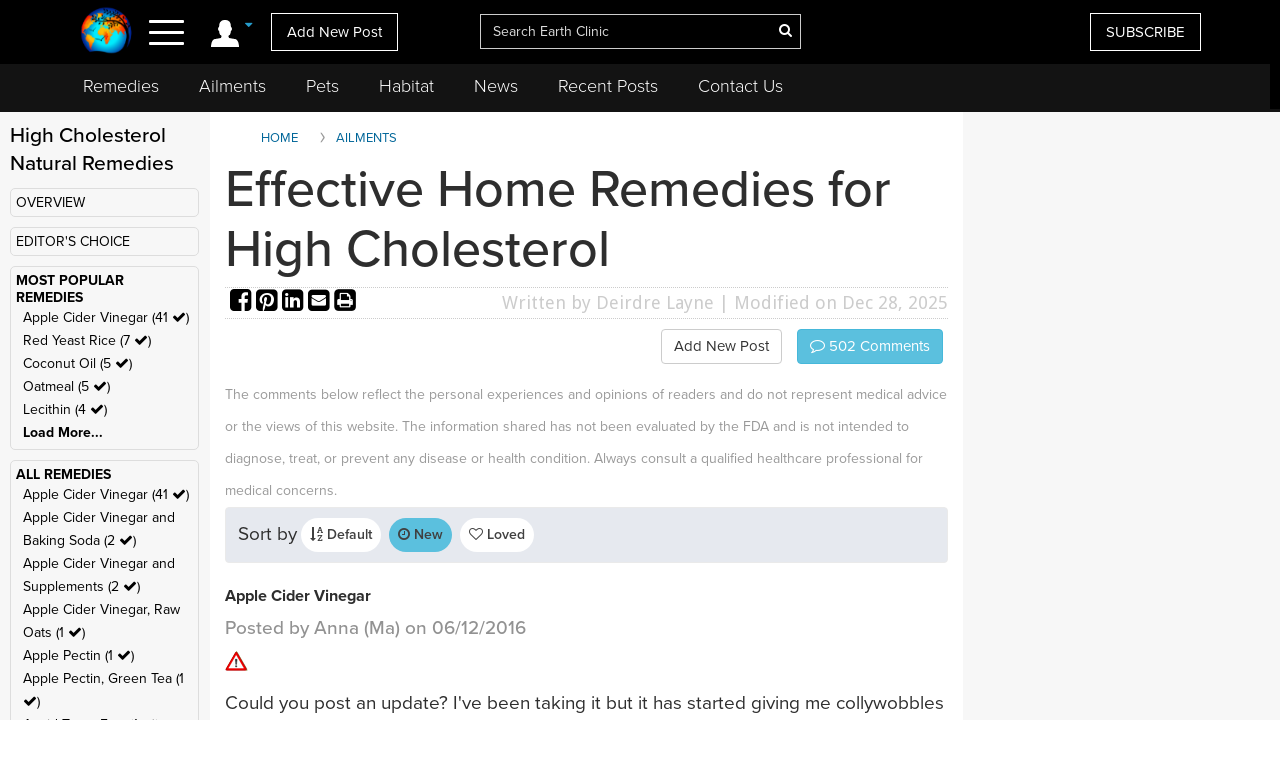

--- FILE ---
content_type: text/html; charset=utf-8
request_url: https://www.google.com/recaptcha/api2/aframe
body_size: 268
content:
<!DOCTYPE HTML><html><head><meta http-equiv="content-type" content="text/html; charset=UTF-8"></head><body><script nonce="rJqOjnZsziikdGEKJwX5rA">/** Anti-fraud and anti-abuse applications only. See google.com/recaptcha */ try{var clients={'sodar':'https://pagead2.googlesyndication.com/pagead/sodar?'};window.addEventListener("message",function(a){try{if(a.source===window.parent){var b=JSON.parse(a.data);var c=clients[b['id']];if(c){var d=document.createElement('img');d.src=c+b['params']+'&rc='+(localStorage.getItem("rc::a")?sessionStorage.getItem("rc::b"):"");window.document.body.appendChild(d);sessionStorage.setItem("rc::e",parseInt(sessionStorage.getItem("rc::e")||0)+1);localStorage.setItem("rc::h",'1768834130793');}}}catch(b){}});window.parent.postMessage("_grecaptcha_ready", "*");}catch(b){}</script></body></html>